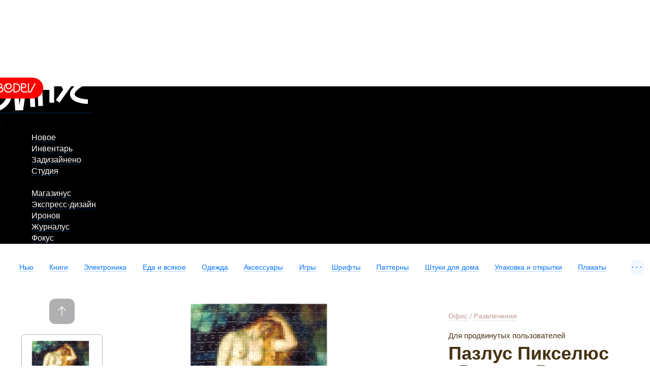

--- FILE ---
content_type: text/html; charset=UTF-8
request_url: https://store.artlebedev.ru/office/fun/puzzlus-russian-venus/
body_size: 11068
content:
<!DOCTYPE html><!-- (c) Art. Lebedev Studio | http://www.artlebedev.com/ -->

<html class="no-js" lang="ru" prefix="og: http://ogp.me/ns#"><head><script>(function(w,d,s,l,i){w[l]=w[l]||[];w[l].push({'gtm.start':
      new Date().getTime(),event:'gtm.js'});var f=d.getElementsByTagName(s)[0],
      j=d.createElement(s),dl=l!='dataLayer'?'&l='+l:'';j.async=true;j.src=
      'https://www.googletagmanager.com/gtm.js?id='+i+dl;f.parentNode.insertBefore(j,f);
      })(window,document,'script','dataLayer','GTM-M3V6687');</script><meta http-equiv="X-UA-Compatible" content="IE=Edge"><meta content="text/html; charset=UTF-8" http-equiv="Content-Type"><meta name="viewport" content="width=device-width, initial-scale=1"><meta name="format-detection" content="telephone=no"><meta property="og:type" content="website"><meta property="fb:app_id" content="1195244893905744"><meta name="title" content="Пазлус Пикселюс «Русская Венера»"><meta property="og:title" content="Пазлус Пикселюс «Русская Венера»"><meta name="description" content="Пазл на основе пикселизированного изображения известной картины."><meta name="og:description" content="Пазл на основе пикселизированного изображения известной картины."><meta property="og:url" content="https://store.artlebedev.ru/office/fun/puzzlus-russian-venus/"><meta property="og:image" content="https://store.artlebedev.ru/products/images/lwbj5cf6.jpg"><title>Пазлус Пикселюс «Русская Венера»</title><link rel="canonical" href="/toys-games/board-games/puzzlus-russian-venus/"><link rel="stylesheet" href="//img.artlebedev.ru/svalka/header-2016/v2/src/_build/header-2021-v2.min.css" media="all"><link rel="stylesheet" href="//login.artlebedev.ru/assets/index.css" media="all"><link rel="stylesheet" href="/rev-b0cb099a30a88f196dc8a25c0425bf9bc4bf5746/themes/default/min/store.build.css" media="all"><link rel="stylesheet" href="/rev-b0cb099a30a88f196dc8a25c0425bf9bc4bf5746/themes/default/min/product-card.build.css" media="all"><script src="//login.artlebedev.ru/assets/index.js" type="module"></script><script src="/rev-b0cb099a30a88f196dc8a25c0425bf9bc4bf5746/themes/default/min/bootstrap.build.js"></script><link href="/favicon.ico" rel="shortcut icon"><link rel="apple-touch-icon" href="https://img.artlebedev.ru/icons/touch-icon-iphone.png"><link rel="apple-touch-icon" sizes="76x76" href="https://img.artlebedev.ru/icons/touch-icon-ipad.png"><link rel="apple-touch-icon" sizes="120x120" href="https://img.artlebedev.ru/icons/touch-icon-iphone-retina.png"><link rel="apple-touch-icon" sizes="152x152" href="https://img.artlebedev.ru/icons/touch-icon-ipad-retina.png"></head><body class="ru als-login-black" data-lang="ru" data-isdownloadable="false"><noscript><iframe height="0" width="0" style="display:none;visibility:hidden" src="https://www.googletagmanager.com/ns.html?id=GTM-M3V6687"></iframe></noscript><div class="layout"><div class="page-body"><div class="page__inner"><div class="als-header-2021-padding"></div><div class="als-header-wrap-2021-outer"><div class="als-header-wrap-2021" id="als-header-wrap-2021"><div class="als-header-wrap-2021-inner"><div class="als-header-2021-mobile-trigger"></div><div class="als-header-2021-logo-container"><div class="als-header-2023-logo"><a href="/"><img src="/themes/default/i/als-magazinus-logo.svg"></a></div></div><div class="als-header-2021-buttons"><div class="als-header-2021-buttons-right"><div id="als-login-button"></div><a href="/search/" class="als-header-2021-nav-item als-header-2021-buttons-search" data-toggle="als-search">
                 
              </a></div></div><div class="als-header-2021-bottom"><div class="als-header-2021-nav"><div class="als-header-2021-nav-scroll-container"><div class="als-header-2021-nav-container"><div class="als-header-2021-nav-wrapper"><div class="als-header-2021-nav"><div class="als-header-2021-nav-scroll-container"><div class="als-header-2021-nav-container"><div class="als-header-2021-nav-wrapper"><menu class="clearfix"><li class=""><a class="als-header-2021-nav-item" href="https://www.artlebedev.ru/">Новое</a></li><li class=""><a class="als-header-2021-nav-item" href="https://www.artlebedev.ru/tools/">Инвентарь</a></li><li class=""><a class="als-header-2021-nav-item" href="https://www.artlebedev.ru/everything/">Задизайнено</a></li><li class=""><a class="als-header-2021-nav-item" href="https://www.artlebedev.ru/studio/">Студия</a></li><li><div class="divider"></div></li><li class="active"><a class="als-header-2021-nav-item" href="/">Магазинус</a></li><li class=""><a class="als-header-2021-nav-item" href="https://www.artlebedev.ru/express-design/">Экспресс-дизайн</a></li><li class=""><a class="als-header-2021-nav-item" href="https://ironov.artlebedev.ru/?utm_source=studio&amp;utm_medium=main&amp;utm_campaign=menu&amp;cookie=true">Иронов</a></li><li class=""><a class="als-header-2021-nav-item" href="https://zhurnalus.artlebedev.ru">Журналус</a></li><li class=""><a class="als-header-2021-nav-item" href="https://fokus.artlebedev.ru/">Фокус</a></li></menu></div></div></div></div></div></div></div></div></div></div></div></div><div class="als-control-panel"><div class="wishlist-link js-wishlist-link not_display"><a class="with-icon with-icon--wishlist"><span class="js-wishlist-counter wishlist-link__content" data-word-forms='["желание","желания","желаний"]'></span></a></div><div class="cart-control not_display js-cart-link-container"><div class="with-icon with-icon--cart js-cart-opener-control"><span class="cart-control__content"><span class="js-sale-items-amount" data-forms='["товар","товара","товаров"]'></span> / <span class="js-sale-cost"><span class="sum price__RUB">0</span> <span class="currency rur">₽</span></span></span></div></div></div><div class="categories-list-wrapper"><ul class="categories-list nodash hidden js-categories-list"><li><a href="/new/">Нью</a></li><li><a href="/books/">Книги</a></li><li><a href="/electronics/">Электроника</a><ul class="subnavigation"><li><a href="/electronics/devices/">Электроприборы</a></li><li><a href="/electronics/accessories/">Аксессуары</a></li><li><a href="/electronics/toys/">Игрушки</a></li></ul></li><li><a href="/coffee-shop/">Еда и всякое</a><ul class="subnavigation"><li><a href="/coffee-shop/coffee/">Кофе</a></li><li><a href="/coffee-shop/sweets/">Сладости</a></li><li><a href="/coffee-shop/accessories/">Аксессуары</a></li><li><a href="/coffee-shop/sauces/">Соусы</a></li></ul></li><li><a href="/apparel/">Одежда</a><ul class="subnavigation"><li><a href="/apparel/dropus-1/">Дропус-1</a></li><li><a href="/apparel/sweatshirt/">Свитшоты</a></li><li><a href="/apparel/t-shirt/">Футболки</a></li><li><a href="/apparel/socks/">Носки и колготки</a></li><li><a href="/apparel/accessorie/">Аксессуары</a></li></ul></li><li><a href="/accessories/">Аксессуары</a><ul class="subnavigation"><li><a href="/accessories/pins/">Значки</a></li><li><a href="/accessories/popsockets/">Попсокеты</a></li><li><a href="/accessories/passport-covers/">Обложки для паспорта</a></li><li><a href="/accessories/bags/">Сумки</a></li><li><a href="/accessories/card-case/">Футляры для карт</a></li><li><a href="/accessories/stationery/">Канцелярия</a></li><li><a href="/accessories/stickers/">Стикеры</a></li></ul></li><li><a href="/toys-games/">Игры</a><ul class="subnavigation"><li><a href="/toys-games/construction-kits/">Конструкторы и роботы</a></li><li><a href="/toys-games/board-games/">Настольные игры</a></li><li><a href="/toys-games/toys/">Игрушки</a></li><li><a href="/toys-games/puzzle/">Пазлы</a></li><li><a href="/toys-games/playingcard/">Игральные карты</a></li></ul></li><li><a href="/type/">Шрифты</a><ul class="subnavigation"><li><a href="/type/script/">Рукописные</a></li><li><a href="/type/display/">Акцидентные</a></li><li><a href="/type/sans/">Гротески</a></li><li><a href="/type/serif/">Антиквы</a></li><li><a href="/type/brand/">Фирменные</a></li></ul></li><li><a href="/patterns/">Паттерны</a></li><li><a href="/for-home/">Штуки для дома</a><ul class="subnavigation"><li><a href="/for-home/kitchen/">Кухня</a></li><li><a href="/for-home/bathroom/">Ванная</a></li><li><a href="/for-home/playroom/">Детская</a></li><li><a href="/for-home/interior/">Предметы интерьера</a></li><li><a href="/for-home/home/">Прихожая</a></li><li><a href="/for-home/summer-house/">Дача</a></li></ul></li><li><a href="/gift-wrapping/">Упаковка и открытки</a><ul class="subnavigation"><li><a href="/gift-wrapping/wrapping-paper/">Упаковочная бумага</a></li><li><a href="/gift-wrapping/gift-bags/">Пакеты</a></li><li><a href="/gift-wrapping/postcards/">Открытки</a></li></ul></li><li><a href="/posters/">Плакаты</a><ul class="subnavigation"><li><a href="/posters/posters/">Постеры и плакаты</a></li><li><a href="/posters/maps/">Карты</a></li><li><a href="/posters/paintings/">Картины</a></li><li><a href="/posters/calendars/">Календари</a></li><li><a href="/posters/infographics/">Инфографика</a></li></ul></li><li><a href="/certificates/">Подарочные сертификаты</a></li><li><a href="/oldschool/">Олдскул</a></li><li><a href="/patriotic-spectrum-merch/">Патриотический спектр</a></li><li><a href="/subs/">Подписные товары</a></li><li><a href="/made/">Наши товары</a><ul class="subnavigation"><li><a href="/made/izdal/"></a></li><li><a href="/made/coffee-shop/">Кофе и еда</a></li><li><a href="/made/games/">Игры</a></li><li><a href="/made/accessories/">Аксессуары</a></li><li><a href="/made/posters/">Плакаты</a></li><li><a href="/made/gift-wrapping/">Подарочная упаковка</a></li><li><a href="/made/home/">Товары для дома</a></li><li><a href="/made/city/">Город</a></li><li><a href="/made/pictures/"></a></li><li><a href="/made/tshirt/"></a></li><li><a href="/made/sweatshirt/"></a></li><li><a href="/made/office/"></a></li></ul></li><li><a href="/designed/">Наш дизайн</a><ul class="subnavigation"><li><a href="/designed/books/"></a></li><li><a href="/designed/notbooks/"></a></li></ul></li><li><a href="/all/">Все сразу</a></li></ul><div class="categories-list-control not_display js-categories-list-control">...</div><div class="categories-list-hidden js-categories-list-hidden"></div></div><div data-als-search="wrapper" class="als-content-wrap"><div class="main-content js-main-content"><div class="main-content__inner"><div class="product-card cleared" data-product-data='{
      "currency": "RUB",
      "name" : "Пазлус Пикселюс «Русская Венера»",
      "price": 699
        ,"category": 110263}'><div class="product-card__content-block"><div class="additional-content js-top-limiter"><div class="product-info-panel js-product-info-panel"><div class="inner"><form class="js-cart-form cart-form" action="/cart/add/" method="post"><div class="prices-container"><div class="product-breadcrumbs"><a href="/office/">Офис</a> / <a href="/office/fun/">Развлечения</a></div><div class="inner"><div class="subtitle">Для продвинутых пользователей</div><h1>Пазлус Пикселюс «Русская Венера»</h1><div class="content"><div class="product-card__content-block"><div class="content product-gallery not_display js-product-gallery" data-slides='{ "data":{ "sliders":[{ "id":"95389", "slides":["\/products\/images\/0d4so7pu.jpg","\/products\/images\/68gdl9vz.jpg","\/products\/images\/5lfaz8lp.jpg"] }], "variants":[{ "variant_id":"95389", "slider_id":"95389" }] } } '><div class="swiper-gallery-wrapper swiper-gallery-wrapper"><div class="gallery-thumbs-container"><div class="swiper js-swiper-gallery-thumbs"><div class="swiper-wrapper"></div></div><div class="swiper-button-prev js-swiper-button-prev"></div><div class="swiper-button-next js-swiper-button-next"></div></div><div class="swiper js-swiper-gallery"><div class="swiper-wrapper"></div><div class="swiper-pagination"></div></div></div></div></div><div class="product-card__content-block"><div class="product-view content js-product-view-mobile not_display"><img id="TreePreview" src="/products/images/9vnt5m88.jpg" alt="Пазлус Пикселюс «Русская Венера»"></div></div></div><input name="id" type="hidden" value="95389"><input id="main_product_id" name="main_product_id" type="hidden" value="95389"><div class="prices"><div class="price price_type_current"><span class="sum price_current_RUB">699</span> <span class="currency rur">₽</span></div></div><div class="add-to-cart js-add-to-cart" data-product-data='{
      "currency": "RUB",
      "name" : "Пазлус Пикселюс «Русская Венера»",
      "price": 699}'><input name="isSubmitted" type="hidden" value="1"><span class="pretty-button type1"><button type="submit" class="action_default js-metrika-add-to-cart-button pretty-button__element">Добавить к заказу</button></span></div></div><div class="amount-control js-amount-control not_display"><span class="pretty-button type1"><button type="button" class="less less_button pretty-button__element">−</button></span><input type="number" max="999" pattern="[0-9]*" value="1" name="amount"><span class="pretty-button type1"><button type="button" class="more more_button pretty-button__element">+</button></span></div><div class="product-controls"><div data-product-id="95389" class="product-details-item product-details-item__wishlist js-add-to-wishlist"><div class="product-details-item__icon with-icon with-icon--1-5x pseudo with-icon--wishlist js-metrika-add-to-wishes"></div><div class="product-details-item__text"><span class="pseudo add-wishes js-metrika-add-to-wishes">Хочу!</span><span class="remove-wishes">Уже в списке желаний<br><span class="pseudo">Удалить</span></span></div></div><div data-product-id="95389" class="product-details-item not_display js-feature-dependent-content"><div class="product-details-item__icon with-icon with-icon--1-5x with-icon--available"></div><div class="product-details-item__text">Есть на складе<br><span class="pseudo js-deliveries-list-control">Варианты доставки</span></div></div><div class="product-details-item product-details-item__share js-product-share"><div class="product-details-item__icon with-icon with-icon--1-5x with-icon--share pseudo js-product-share-icon js-metrika-share"></div><div class="product-details-item__text js-product-share-text-label"><span class="pseudo js-metrika-share">Поделиться</span></div><div class="likely likely-big not_display js-share-buttons" data-counters="no"><div class="telegram"></div><div class="facebook"></div><div class="vkontakte"></div><div class="twitter"></div><div class="x"></div></div></div></div><div class="podeli-widget"></div><script>
          var podeliScript = document.createElement('script');
          podeliScript.src =
          'https://cdn.podeli.ru/New-Widgets/New-mini-card-item/podeli-widget.js';
          podeliScript.defer = true;

          document.body.appendChild(podeliScript);

          podeliScript.onload = function() {
          MiniWidgetPodeli.init({
          total: 699,
          selectorToInject: ".podeli-widget",
          });
          }
        </script></div></form></div></div></div></div><div class="content"><script>
      window.dataLayer = window.dataLayer || [];

      dataLayer.push({
        "ecommerce": {
          "currencyCode": "RUB",
          "detail": {
            "products": [
              {
                "id": 95389,
                "name": "Пазлус Пикселюс «Русская Венера»",
                "price": 699
                  ,"category": 110263
              }
            ]
          }
        },
        "event": "productDetail"
      });
    </script><div class="product-card__content-block"><div class="content product-gallery not_display js-product-gallery" data-slides='{ "data":{ "sliders":[{ "id":"95389", "slides":["\/products\/images\/0d4so7pu.jpg","\/products\/images\/68gdl9vz.jpg","\/products\/images\/5lfaz8lp.jpg"] }], "variants":[{ "variant_id":"95389", "slider_id":"95389" }] } } '><div class="swiper-gallery-wrapper swiper-gallery-wrapper"><div class="gallery-thumbs-container"><div class="swiper js-swiper-gallery-thumbs"><div class="swiper-wrapper"></div></div><div class="swiper-button-prev js-swiper-button-prev"></div><div class="swiper-button-next js-swiper-button-next"></div></div><div class="swiper js-swiper-gallery"><div class="swiper-wrapper"></div><div class="swiper-pagination"></div></div></div></div></div><div class="product-card__content-block"><div class="product-view content js-product-view not_display"><img id="TreePreview" src="/products/images/9vnt5m88.jpg" alt="Пазлус Пикселюс «Русская Венера»"></div></div><div class="product-card__content-block"><div class="content">

<p class="body">
Пазл на основе пикселизированного изображения известной картины.
</p><p class="body">
Головоломка состоит из 260 элементов и 6000 пикселей. Собрать такой пазл сложнее, чем обычный.
</p><p class="body">
«Пазлус Пикселюс» заставляет одновременно задуматься над классическим и современным цифровым искусством.
</p>

</div></div><div class="product-details product-card__content-block"><div class="content inner"><p>Производство: Россия</p><p>Вес: 400 г</p>

<p class="body_first">
Дизайнер: Владимир Шрейдер
</p>

<p class="body_first">
260 элементов
</p>

<p class="body_first">
Размер упаковки: 15<span class="oo">×</span>14,5<span class="oo">×</span>15 <i>см</i>
</p>

<br>
<a href="//www.artlebedev.ru/everything/puzzlus-pixelus/russkaya-venera/"><img alt="" width="200" heigth="174" src="/_i/catalog/qva3vgbc.jpg"></a>

<p class="body">
<a href="//www.artlebedev.ru/everything/puzzlus-pixelus/russkaya-venera/">Подробнее о проекте</a>
</p>

</div></div></div></div><div class="product-card delivery-payments inner"><div class="product-card__content-block"><div class="delivery-payments__content content"><section><h2>Доставка и оплата</h2><p>К <a href="/payment/">оплате</a> принимаются карты «Виза», «Мастеркард» и «Мир», а также переводы с помощью сервиса «Юмани». При курьерской доставке по Москве  возможна оплата наличными. Для организаций предусмотрена оплата по безналичному расчету. До момента получения платежа товары не резервируются.</p><div class="attention">При заказе на сумму от 3500 ₽ бесплатно доставляем курьером по Москве.</div><p>Мы доставляем товары по всему миру. <a href="/delivery/">Способ доставки</a> (курьером, почтой или самовывоз) выбирается при оформлении заказа. Стоимость доставки включается в счет автоматически и зависит от веса посылки и адреса получателя.</p><p class="refund">Если покупка по какой-либо причине не понравилась, мы без вопросов примем ее обратно.</p></section></div></div></div><section class="product-card inner reviews js-reviews" data-months='["января","февраля","марта","апреля","мая","июня","июля","августа","сентября","октября","ноября","декабря"]'><div class="product-card__content-block"><input type="hidden" name="product_id" value="95389"><input type="hidden" name="is_admin" value=""><div class="content"><div class="review-form-open-control"><span class="pretty-button type1"><button type="button" class="js-authorization-popup_opener pretty-button__element">Написать отзыв</button></span></div><div class="question-form-open-control"><span class="pretty-button type1"><button type="button" class="js-authorization-popup_opener pretty-button__element">Задать вопрос</button></span></div><div class="review-form-close-control js-question-form-close-control not_display"><span class="pseudo">Закрыть</span></div><form action="." enctype="multipart/form-data" data-xp="completed_on_valid: true" class="pretty-form review-form js-review-form"><div class="pretty-form__inner"><strong>guest</strong><div class="review-form__rules">Мы ценим искренние впечатления от наших товаров и честную критику. Отзывы должны быть правдивы и полезны для других покупателей. Неадекватные отзывы мы не публикуем.</div><div class="pretty-form__item field"><div class="pretty-form__item-content"><textarea name="comment"></textarea><label for="comments">Отзыв</label></div></div><span class="file-upload-control pseudo js-file-upload-control">Добавить картинку</span><div class="pretty-form__item field file-upload"><div class="pretty-form__item-content"><div class="file-upload__plate"></div><div class="file-upload__inner dropzone-block js-file-upload-review" data-messages='{"dictDefaultMessage":"Загрузить картинку","dictCancelUpload":"Отменить","dictRemoveFile":"×"}'><input type="file" name="photo" multiple accept="image/*"><div class="dropzone-previews file-upload__previews js-file-upload-previews-review"></div><div class="dz-default dz-message"><span>Загрузить картинку</span></div></div></div></div><span class="video-control pseudo js-video-control">Добавить видеоролик</span><div class="pretty-form__item field not_display js-video-form-item"><div class="pretty-form__item-content"><input type="text" name="video" id="video" data-xp="valid: /^https:\/\/(www\.youtube\.com\/watch\?v=([0-9a-z\-_]{11})|youtu\.be\/([0-9a-z\-_]{11})|vimeo\.com\/(\d{9})|rutube\.ru\/video\/([0-9a-z]{32}))(?:[\S]*)$/i"><label for="video">Ссылка на видео</label></div></div><h4>Оценка</h4><div class="rating-control options" data-xp="required: '![this]'"><input type="radio" name="rating" id="rating5" value="5"><label for="rating5">☆</label><input type="radio" name="rating" id="rating4" value="4"><label for="rating4">☆</label><input type="radio" name="rating" id="rating3" value="3"><label for="rating3">☆</label><input type="radio" name="rating" id="rating2" value="2"><label for="rating2">☆</label><input type="radio" name="rating" id="rating1" value="1"><label for="rating1">☆</label></div><input type="hidden" name="review_id"><input name="isSubmitted" type="hidden" value="1"><input name="is_submitted" type="hidden" value="1"><span class="pretty-button type1"><button type="submit" data-xp="enabled_on_completed: true" value="Сохранить" class="pretty-button__element">Добавить отзыв</button></span></div></form><div class="attention review-sent not_display js-review-sent warning">Спасибо за отзыв. Он будет опубликован после проверки.</div><div class="attention review-sent not_display js-rating-sent warning">Спасибо за оценку!</div><form action="." enctype="multipart/form-data" data-xp="completed_on_valid: true" class="pretty-form review-form js-question-form"><div class="pretty-form__inner"><strong>guest</strong><div class="review-form__rules">Если возник какой-либо вопрос относительно товара, достаточно задать его здесь — менеджер вернется с ответом.</div><div class="pretty-form__item field"><div class="pretty-form__item-content"><textarea name="comment" data-xp="required: true"></textarea><label for="comments">Вопрос</label></div></div><span class="file-upload-control pseudo js-file-upload-control-question">Добавить картинку</span><div class="pretty-form__item field file-upload"><div class="pretty-form__item-content"><div class="file-upload__plate"></div><div class="file-upload__inner dropzone-block js-file-upload-question" data-messages='{"dictDefaultMessage":"Загрузить картинку","dictCancelUpload":"Отменить","dictRemoveFile":"×"}'><input type="file" name="photo" multiple accept="image/*"><div class="dropzone-previews file-upload__previews js-file-upload-previews-question"></div><div class="dz-default dz-message"><span>Загрузить картинку</span></div></div></div></div><span class="video-control pseudo js-video-control">Добавить видеоролик</span><div class="pretty-form__item field not_display js-video-form-item"><div class="pretty-form__item-content"><input type="text" name="video" id="video" data-xp="valid: /^https:\/\/(www\.youtube\.com\/watch\?v=([0-9a-z\-_]{11})|youtu\.be\/([0-9a-z\-_]{11})|vimeo\.com\/(\d{9})|rutube\.ru\/video\/([0-9a-z]{32}))(?:[\S]*)$/i"><label for="video">Ссылка на видео</label></div></div><input type="hidden" name="review_id"><div><input name="isSubmitted" type="hidden" value="1"><input name="is_submitted" type="hidden" value="1"><span class="pretty-button type1"><button type="submit" data-xp="enabled_on_completed: true" value="Сохранить" class="pretty-button__element">Задать вопрос</button></span></div></div></form><div class="attention review-sent not_display js-question-sent warning">Спасибо за вопрос. Он будет опубликован после проверки.</div></div><div class="content"><div class="reviews-questions-switcher js-reviews-questions-switcher"><span class="reviews-questions-switcher__item for_reviews-view not_display"><span class="pseudo js-reviews-header">Отзывы<span class="reviews-counter js-reviews-counter"></span></span></span><span class="reviews-questions-switcher__item for_questions-view not_display"><span class="pseudo js-questions-header">Вопросы<span class="reviews-counter js-questions-counter"></span></span></span></div><div class="reviews-view not_display js-reviews-container" id="reviews"><section><div class="reviews-list js-reviews-list"><div id="review" class="not_display"><article class="js-review-item reviews-list__item review"><div class="reviews-list__username"><strong class="js-review-username">guest</strong></div><div class="review-usefulness js-review-usefulness"><div data-usefulness="1" class="usefulness-control usefulness-control--yes js-usefulness-control"><div class="usefulness-control__icon with-icon with-icon--like"></div><div class="usefulness-control__counter js-plus-counter"></div></div><div data-usefulness="0" class="usefulness-control usefulness-control--no js-usefulness-control"><div class="usefulness-control__icon with-icon with-icon--dislike"></div><div class="usefulness-control__counter js-minus-counter"></div></div></div><a href="#reviews" class="rating js-rating"><span>
          ☆
        </span><span>
          ☆
        </span><span>
          ☆
        </span><span>
          ☆
        </span><span>
          ☆
        </span></a><p class="review-comment js-review-comment"></p><div class="review-previews js-review-previews not_display"><div class="js-gallery"></div></div><p><time></time></p></article></div><div id="reply" class="not_display"><article class="js-review-item reviews-list__item review"><div class="reviews-list__username"><strong class="js-review-username">guest</strong></div><p class="review-comment js-review-comment"></p><p><time></time></p></article></div><p><span class="pseudo_link not_display js-show-all-reviews">Посмотреть все отзывы</span></p></div></section></div><div class="questions-view not_display js-questions-container" id="question"><section><div class="reviews-list js-questions-list"><div id="review" class="not_display"><article class="js-review-item reviews-list__item review"><div class="reviews-list__username"><strong class="js-review-username">guest</strong></div><p class="review-comment js-review-comment"></p><div class="review-previews js-review-previews not_display"><div class="js-gallery"></div></div><p><time></time></p></article></div><div id="reply" class="not_display"><article class="js-review-item reviews-list__item review"><div class="reviews-list__username"><strong class="js-review-username">guest</strong></div><p class="review-comment js-review-comment"></p><p><time></time></p></article></div><p><span class="pseudo_link not_display js-show-all-questions">Посмотреть все отзывы</span></p></div></section></div></div></div></section></div></div><div data-retailrocket-markup-block="59ff33d7c7d0117020887854" data-product-id="95389"></div></div></div></div><footer class="footer" data-als-search="footer"><div class="footer__inner"><div class="footer-menu"><ul class="nodash"><li><a href="/offline/">Все Магазинусы</a></li><li><a href="/wholesale/">Оптовая торговля</a></li><li><a href="/expo/">Выездная торговля</a></li></ul></div><div class="payment_types"><div class="col images"><div class="inner"><div class="image_holder"><img src="/themes/default/i/sprite/v-yoomoney.svg" alt="Юмани" width="32" height="26" class="yad"><img src="/themes/default/i/sprite/v-mir.svg" alt="МИР" width="75" height="20"><img src="/themes/default/i/sprite/v-visa.svg" alt="Visa" width="62" height="20"><img src="/themes/default/i/sprite/v-mastercard.svg" alt="MasterCard" width="36" height="22"></div>
        <p>Принимаем к оплате наличные (при самовывозе и курьерской доставке), карты «Виза», «Мастеркард» и «Мир», «Юмани», а также банковские переводы.</p>
        <p><a href="/order/">Заказ</a>, <a href="/delivery/">доставка</a> и <a href="/payment/">оплата</a></p>
        <a href="/privacy/">Защита личных данных</a>
      </div></div><div class="col text"><div class="inner">
        <p>Наш онлайн-магазин работает 24 часа в сутки, 365 дней в году (366 в
          високосные годы). Администраторы отвечают на вопросы
          по телефону ежедневно с 10:00 до 21:00, обработка платежей и доставка
          товаров осуществляются с понедельника по пятницу (кроме праздников) с
          10:00 до 19:00 по московскому времени.</p>
        <p><a href="/contacts/">Контакты</a></p>
      </div></div></div><div class="social-buttons"><div class="likes no_print" id="sh-likes"></div><link rel="stylesheet" type="text/css" href="https://img.artlebedev.ru/svalka/header-2016/v2/modules/sh/sh-v2.css"></div><div class="main_footer_inner">
		<div class="col"><div class="inner">
      Телефон:
      <nobr><a href="tel:88002004033" class="tel">8 800 200-40-33</a></nobr> или
      <nobr><a href="tel:+74951059124" class="tel">+7 495 105-91-24</a></nobr>
      <br>
      Электропочта: <a href="mailto:store@artlebedev.ru">store@artlebedev.ru</a>
      <br>
      Телеграм-бот:
      <a href="https://t.me/ALSStoreBot">t.me/ALSStoreBot</a>
    </div></div>
		<div class="col"><div class="inner">
			Оптовикам<br>
			и распространителям:
			<a href="mailto:sales@artlebedev.ru">sales@artlebedev.ru</a>
		<div id="locales"><strong>Русский</strong> | <a href="//store.artlebedev.com/office/fun/puzzlus-russian-venus/">English</a></div></div></div>
		<div class="col"><div class="inner">© 1995–2026 <a href="//www.artlebedev.ru/">Студия Артемия Лебедева</a><br></div></div>
		
	</div></div></footer></div><div class="shopping-cart-outer js-shopping-cart"><div class="shopping-cart-wrapper"><form action="/cart/checkout/" method="post" class="shopping-cart js-cart-list js-ordering-form" data-product-name-template="{{product_name}}" data-product-image-template='&lt;img src="{{image_src}}"/&gt;'><div class="shopping-cart__top"><div class="cart-control js-cart-link-container"><span class="cart-control__content"><span class="js-sale-items-amount" data-forms='["товар","товара","товаров"]'></span></span></div><div class="shopping-cart__close js-cart-opener-control"></div></div><div class="shopping-cart__inner"></div><div class="order-footer__wrapper"><div class="order-footer js-order-footer order-footer--without-promo"><div class="cart-total-cost js-cart-total"><span class="total-label">Итого: </span><span class="total-sum js-total-sum"><span class="sum price__RUB">0</span> <span class="currency rur">₽</span></span></div><div class="pretty-form__item promo-code-block js-promo-code-block not_display" data-user-loggined="false"><div class="pretty-form__item-content "><input type="text" id="promo-code" name="promo_code" class="js-promo-code" data-promo-code="APRL20" autocomplete="off"><label for="promo-code">Секретный код</label></div></div><div class="pretty-form__item promo-code-block needs-login js-needs-login not_display">
        Ваш код активируется после авторизации на след. шаге
      </div></div><div class="order-control"><div class="ordering"><span class="pretty-button type2"><button type="submit" class="js-metrika-place-order-button pretty-button__element">Оформить заказ</button></span></div></div></div></form></div><div class="free-delivery js-free-delivery"><div class="free-delivery__inner"><div class="js-free-delivery-error not_display"><h2>Кстати</h2><p> Доставим по Москве бесплатно, если купить еще чего-нибудь
            <span class="free-delivery__remains">на <strong><span class="js-free-delivery-remains"></span> <span class="currency rur">₽</span></strong></span>
            или больше
          </p><p class="free-delivery__decline"><span class="pseudo js-free-delivery-decline">Нет, спасибо</span></p><p class="free-delivery__decline"><span class="pseudo js-free-delivery-decline-moscow">Нет, спасибо, я не из Москвы</span></p></div><div class="js-free-delivery-success not_display"><h2>Супер</h2><p>Курьерская доставка по Москве бесплатна, потому что сумма заказа больше 3500 ₽</p><p class="free-delivery__decline"><span class="pseudo js-free-delivery-decline">Спрятать товары ниже</span></p></div><div class="free-delivery__refresh-control js-free-delivery-refresh-control" title="Обновить список товаров">↻</div><div class="js-free-delivery-products"></div></div></div></div><template id="product-cart-item" class="not_display"><section class="product js-cart-item"><div class="cells-container product__image js-product-image"><img></div><div class="cells-container product__data"><div class="row"><div class="cells-container"><div class="cell product__description"><div class="product-name js-product-name"><a></a></div></div><div class="cell cell_price"><span class="js-price"></span><div class="amount-control amount-control--small js-amount-control"><span class="pretty-button type1"><button type="button" class="less less_button pretty-button__element">−</button></span><input max="999" pattern="[0-9]*" value="1" class="quantity_control" type="number"><span class="pretty-button type1"><button type="button" class="more more_button pretty-button__element">+</button></span></div><div class="gift-wrap-opener js-gift-wrap-opener not_display js-metrika-add-wrap">+ Добавить упаковку</div></div><div class="delete-control"><span class="control js-delete-control">×</span><span class="preloader"></span></div></div></div></div></section></template><template id="giftwrap-cart-item" class="not_display"><section class="product js-cart-item"><div class="cells-container product__image js-product-image"><img></div><div class="cells-container product__data"><div class="row"><div class="cells-container"><div class="cell product__description"><div class="product-name js-product-name"><a></a></div></div><div class="cell cell--size js-size"></div><div class="cell cell_price"><span class="js-price"></span></div></div><div class="delete-control"><span class="control js-delete-control">×</span><span class="preloader"></span></div></div><ul class="switcher_with-previews nodash js-gift-wrap-list"><li><input type="radio"><label class="pseudo switcher-preview"></label></li></ul></div></section></template><template id="gift-cart-item" class="not_display"><section class="product js-cart-item js-refresh-gift product_gift"><div class="cells-container product__image js-product-image"><img></div><div class="cells-container product__data"><div class="row"><div class="cells-container"><div class="cell product__description"><div class="product-name js-product-name"><a></a></div><div class="discount js-refresh-gift"><span class="pseudo refresh-gift-control js-refresh-gift-control">Другой подарок</span></div><div class="gift-explanation">К любому заказу дарим что-нибудь приятное на выбор.</div></div><div class="cell cell_price"><span class="sum">0</span> <span class="currency rur">₽</span></div><div class="delete-control"><span class="control js-delete-control">×</span><span class="preloader"></span></div></div></div></div></section></template><div class="modal modal--deliveries-list not_display js-deliveries-list"><div class="popup delivery-popup"><div class="popup_close"></div><h2>Доставка</h2><div class="delivery-options"><section><p><strong>По Москве</strong></p>
          <p>Жителям Москвы развозят заказы наши курьеры, также есть возможность забрать заказ самостоятельно в одном из магазинов студии или в терминале «Пикпоинта».</p>
          <p>Курьерская доставка по Москве стоит 300 рублей и действует не дальше 3 км от МКАДа. Курьеры работают по будням с 10:00 до 19:00. В день доставки курьер связывается с покупателем для уточнения времени. В отдаленные районы Москвы и Подмосковье товары доставляются сторонними курьерскими службами.</p>
          <div class="attention">
            Cамовывоз из собственных магазинов студии бесплатен. Курьерская доставка по Москве бесплатна при заказе на сумму свыше 3500 рублей.
          </div>
        </section><section><p><strong>По России</strong></p>
          <strong>Почта России</strong><br>
          <p>Срок доставки — от двух до четырех недель. Покупатели отслеживают статус отправления на сайте Почты России. Когда посылка прибывает в местное почтовое отделение, приходит бумажное извещение.</p>

          <strong>Постаматы «Пикпоинт»</strong><br>
          <p>Срок доставки — от двух до пяти рабочих дней. Постамат выбирается при оформлении заказа. Когда посылка прибывает в выбранный пункт, высылается СМС или электронное письмо с ПИН-кодом, который нужно ввести в постамат.</p>

          <strong>Курьерская служба</strong><br>
          <p>Срок доставки — от двух до пяти рабочих дней, не считая дня отправки. Курьер предварительно связывается с покупателем по телефону и передает ему посылку лично в руки. Доставка производится по рабочим дням с 9:00 до 18:00.</p>
        </section><section><p><strong>По миру</strong></p>
          <p>Мы отправляем товары практически в любую точку мира. В зависимости от выбранного товара и местонахождения покупателя предлагаются следующие варианты доставки: Почтой России, Почтой Украины и различными курьерскими службами.</p>
          <p>В случае отправки заказа Почтой России срок доставки обычно составляет от двух до семи недель.</p>
          <p>Стоимость доставки за пределы России не включает таможенную пошлину, наличие, размер и порядок оплаты которой установлен в стране получения заказа.</p>
        </section></div></div></div><div id="als-login-forms"></div><link rel="stylesheet" href="//img.artlebedev.ru/svalka/header-2016/_fonts.css" media="all"><link rel="stylesheet" href="//img.artlebedev.ru/_v2/search-v5.css" media="all"><script src="//cdn.jsdelivr.net/npm/webfontloader@1.6.28/webfontloader.min.js"></script><script src="//img.artlebedev.ru/svalka/header-2016/fonts-loader.js"></script><script src="/rev-b0cb099a30a88f196dc8a25c0425bf9bc4bf5746/themes/default/min/global.build.js"></script><script src="//img.artlebedev.ru/svalka/header-2016/v2/src/_build/header-2021-v2.min.js"></script><script src="/rev-b0cb099a30a88f196dc8a25c0425bf9bc4bf5746/themes/default/min/vue.min.js"></script><script src="/rev-b0cb099a30a88f196dc8a25c0425bf9bc4bf5746/themes/default/min/vee-validate.min.js"></script><script src="/rev-b0cb099a30a88f196dc8a25c0425bf9bc4bf5746/themes/default/min/store.build.js"></script><script src="/rev-b0cb099a30a88f196dc8a25c0425bf9bc4bf5746/themes/default/min/likely.min.js"></script><script src="/rev-b0cb099a30a88f196dc8a25c0425bf9bc4bf5746/themes/default/min/qr-code-styling.js"></script><script src="/rev-b0cb099a30a88f196dc8a25c0425bf9bc4bf5746/themes/default/min/swiper-bundle.min.js"></script><script src="/rev-b0cb099a30a88f196dc8a25c0425bf9bc4bf5746/themes/default/min/product-card.build.js"></script></body></html>



--- FILE ---
content_type: application/javascript
request_url: https://store.artlebedev.ru/rev-b0cb099a30a88f196dc8a25c0425bf9bc4bf5746/themes/default/min/bootstrap.build.js
body_size: 3521
content:
/*
  @copyright 2012 Art. Lebedev Studio (http://www.artlebedev.ru/). All Rights Reserved.
  @author Alexey Khapov (kvakazyambra@gmail.com)

  Powered by Closure Compiler and plovr (http://www.plovr.com/)
*/

var Store={};
(function(b){var r,k,f,q,E,C,F,D,x,w;b.aa=function(){b.aa=function(){};x.Symbol||(x.Symbol=r)};r=function(b){return"jscomp_symbol_"+(b||"")+w++};b.ga=function(){b.aa();var f=x.Symbol.iterator;f||(f=x.Symbol.iterator=x.Symbol("iterator"));"function"!=typeof Array.prototype[f]&&D(Array.prototype,f,{configurable:!0,writable:!0,value:function(){return b.fa(this)}});b.ga=function(){}};b.fa=function(b){var f=0;return k(function(){return f<b.length?{done:!1,value:b[f++]}:{done:!0}})};k=function(f){b.ga();f=
{next:f};f[x.Symbol.iterator]=function(){return this};return f};f=function(b){var f=[];if(!/msie/.test(b.a)&&!/trident/.test(b.a)||/opera/.test(b.a))/mozilla/.test(b.a)&&!/(compatible|webkit)/.test(b.a)?f.push("firefox"):/safari/.test(b.a)&&!/chrome/.test(b.a)?(f.push("safari","webkit"),(b=b.a.match(/version\/([0-9.]+)/))&&f.push("safari"+(0,window.parseInt)(b[1],10))):/chrome/.test(b.a)?f.push("chrome","webkit"):/opera/.test(b.a)&&f.push("opera");else if(f.push("ie"),b=b.a.match(/msie ([0-9.]+)/))b=
(0,window.parseInt)(b[1],10),f.push("ie"+b),7!==b&&8!==b||f.push("ie7-8");return f};q=function(b){var f=[];/win/.test(b.b)?f.push("windows"):/mac/.test(b.b)?f.push("macos"):/linux/.test(b.b)?f.push("linux"):/iphone|ipad|ipod/.test(b.a)&&f.push("ios");return f};E=function(b){var f=[];/mobile/.test(b.a)?f.push("mobile"):f.push("desktop");return f};C=function(b){var f=[];/iphone/.test(b.a)?f.push("iphone"):/ipad/.test(b.a)?f.push("ipad"):/ipod/.test(b.a)?f.push("ipod"):/android/.test(b.a)&&f.push("android");
return f};F=function(){window.document.querySelector("html").classList.add("mobileapp")};D="function"==typeof Object.defineProperties?Object.defineProperty:function(b,f,v){if(v.get||v.set)throw new TypeError("ES3 does not support getters and setters.");b!=Array.prototype&&b!=Object.prototype&&(b[f]=v.value)};x="undefined"!=typeof window&&window===this?this:"undefined"!=typeof b.global?b.global:this;w=0;b.sa=this;b.ta="closure_uid_"+(1E9*Math.random()>>>0);b.ua=Date.now||function(){return+new Date};
new function(){this.c=window.document.documentElement;this.a=window.navigator.userAgent.toLowerCase();this.b=window.navigator.platform.toLowerCase();var b=[],k=this.c.className;""!==k&&(b=k.split(/\s+/));b=[].concat(b,f(this),q(this),E(this),C(this));b.push("js");for(var k=0,v=b.length;k<v;k++)if("no-js"===b[k]){b.splice(k,1);break}this.c.className=b.join(" ")};new function(){this.a="als-mobileapp";this.b=(new window.URL(window.document.location.href)).searchParams.get("mobileapp");var b=window.document.cookie.match("(^|;) ?"+
this.a+"\x3d([^;]*)(;|$)");b&&b[2]?F():this.b&&(b=new Date,b.setTime(b.getTime()+31536E6),window.document.cookie=this.a+"\x3dtrue;path\x3d/;expires\x3d"+b.toGMTString(),F())}}).call(this,Store);!function(b,r,k){function f(a){return a.replace(/([a-z])-([a-z])/g,function(a,d,e){return d+e.toUpperCase()}).replace(/^-/,"")}function q(){return"function"!=typeof r.createElement?r.createElement(arguments[0]):d?r.createElementNS.call(r,"http://www.w3.org/2000/svg",arguments[0]):r.createElement.apply(r,arguments)}function E(a,d){return function(){return a.apply(d,arguments)}}function C(a){return a.replace(/([A-Z])/g,function(a,d){return"-"+d.toLowerCase()}).replace(/^ms-/,"-ms-")}function F(e,b,
m,p){var g,n,f,v,J=q("div"),k;f=r.body;k=(f||(f=q(d?"svg":"body"),f.fake=!0),f);if(parseInt(m,10))for(;m--;)f=q("div"),f.id=p?p[m]:"modernizr"+(m+1),J.appendChild(f);return g=q("style"),g.type="text/css",g.id="smodernizr",(k.fake?k:J).appendChild(g),k.appendChild(J),g.styleSheet?g.styleSheet.cssText=e:g.appendChild(r.createTextNode(e)),J.id="modernizr",k.fake&&(k.style.background="",k.style.overflow="hidden",v=a.style.overflow,a.style.overflow="hidden",a.appendChild(k)),n=b(J,e),k.fake?(k.parentNode.removeChild(k),
a.style.overflow=v,a.offsetHeight):J.parentNode.removeChild(J),!!n}function D(a,d){var e=a.length;if("CSS"in b&&"supports"in b.CSS){for(;e--;)if(b.CSS.supports(C(a[e]),d))return!0;return!1}if("CSSSupportsRule"in b){for(var m=[];e--;)m.push("("+C(a[e])+":"+d+")");return m=m.join(" or "),F("@supports ("+m+") { #modernizr { position: absolute; } }",function(a){if("getComputedStyle"in b){a=getComputedStyle.call(b,a,null);var d=b.console;null!==a?a=a.getPropertyValue("position"):d&&d[d.error?"error":"log"].call(d,
"getComputedStyle returning null, its possible modernizr test results are inaccurate")}else a=a.currentStyle&&a.currentStyle.position;return"absolute"==a})}return k}function x(a,d,e,b){function m(){g&&(delete N.style,delete N.modElem)}if(b="undefined"===typeof b?!1:b,"undefined"!==typeof e){var p=D(a,e);if("undefined"!==typeof p)return p}for(var g,n,v,J,p=["modernizr","tspan","samp"];!N.style&&p.length;)g=!0,N.modElem=q(p.shift()),N.style=N.modElem.style;n=a.length;for(p=0;n>p;p++)if(v=a[p],J=N.style[v],
!!~(""+v).indexOf("-")&&(v=f(v)),N.style[v]!==k){if(b||"undefined"===typeof e)return m(),"pfx"==d?v:!0;try{N.style[v]=e}catch(r){}if(N.style[v]!=J)return m(),"pfx"==d?v:!0}return m(),!1}function w(a,d,b,m,g){var n=a.charAt(0).toUpperCase()+a.slice(1),f=(a+" "+e.join(n+" ")+n).split(" "),v;if("string"===typeof d||"undefined"===typeof d)v=x(f,d,m,g);else{f=(a+" "+p.join(n+" ")+n).split(" ");a:{a=f;for(var J in a)if(a[J]in d){d=!1===b?a[J]:(v=d[a[J]],"function"===typeof v?E(v,b||d):v);break a}d=!1}v=
d}return v}function H(a,d,e){return w(a,k,k,d,e)}var M=[],v=[],g={_version:"3.6.0",_config:{classPrefix:"",enableClasses:!0,enableJSClass:!0,usePrefixes:!0},_q:[],on:function(a,d){var e=this;setTimeout(function(){d(e[a])},0)},addTest:function(a,d,e){v.push({name:a,fn:d,options:e})},addAsyncTest:function(a){v.push({name:null,fn:a})}},n=function(){};n.prototype=g;var n=new n,a=r.documentElement,d="svg"===a.nodeName.toLowerCase(),e=g._config.usePrefixes?["Moz","O","ms","Webkit"]:[];g._cssomPrefixes=
e;var m=function(a){var d,e=U.length,m=b.CSSRule;if("undefined"==typeof m)return k;if(!a)return!1;if(a=a.replace(/^@/,""),d=a.replace(/-/g,"_").toUpperCase()+"_RULE",d in m)return"@"+a;for(var p=0;e>p;p++){var g=U[p];if(g.toUpperCase()+"_"+d in m)return"@-"+g.toLowerCase()+"-"+a}return!1};g.atRule=m;var p=g._config.usePrefixes?["moz","o","ms","webkit"]:[];g._domPrefixes=p;var J={elem:q("modernizr")};n._q.push(function(){delete J.elem});var N={style:J.elem.style};n._q.unshift(function(){delete N.style});
g.testAllProps=w;g.testAllProps=H;n.addTest("backgroundcliptext",function(){return H("backgroundClip","text")});n.addTest("flexbox",H("flexBasis","1px",!0));var Q=g.prefixed=function(a,d,e){return 0===a.indexOf("@")?m(a):(-1!=a.indexOf("-")&&(a=f(a)),d?w(a,d,e):w(a,"pfx"))};n.addTest("objectfit",!!Q("objectFit"),{aliases:["object-fit"]});var U=g._config.usePrefixes?" -webkit- -moz- -o- -ms- ".split(" "):["",""];g._prefixes=U;n.addTest("csspositionsticky",function(){var a=q("a").style;return a.cssText=
"position:"+U.join("sticky;position:").slice(0,-9),-1!==a.position.indexOf("sticky")});(function(){var a,d,e,b,m,p;for(p in v)if(v.hasOwnProperty(p)){if(a=[],d=v[p],d.name&&(a.push(d.name.toLowerCase()),d.options&&d.options.aliases&&d.options.aliases.length))for(e=0;e<d.options.aliases.length;e++)a.push(d.options.aliases[e].toLowerCase());e="function"===typeof d.fn?d.fn():d.fn;for(b=0;b<a.length;b++)m=a[b],m=m.split("."),1===m.length?n[m[0]]=e:(!n[m[0]]||n[m[0]]instanceof Boolean||(n[m[0]]=new Boolean(n[m[0]])),
n[m[0]][m[1]]=e),M.push((e?"":"no-")+m.join("-"))}})();(function(e){var b=a.className,m=n._config.classPrefix||"";if(d&&(b=b.baseVal),n._config.enableJSClass)b=b.replace(new RegExp("(^|\\s)"+m+"no-js(\\s|$)"),"$1"+m+"js$2");n._config.enableClasses&&(b+=" "+m+e.join(" "+m),d?a.className.baseVal=b:a.className=b)})(M);delete g.addTest;delete g.addAsyncTest;for(g=0;g<n._q.length;g++)n._q[g]();b.Modernizr=n}(window,document);

--- FILE ---
content_type: image/svg+xml
request_url: https://cdn.podeli.ru/common-img/form_close_button.svg
body_size: -76
content:
<svg width="30" height="30" viewBox="0 0 30 30" fill="none" xmlns="http://www.w3.org/2000/svg">
<line x1="7.79887" y1="7.8984" x2="22.2061" y2="22.3056" stroke="#979797"/>
<line x1="7.66793" y1="22.3056" x2="22.0751" y2="7.89841" stroke="#979797"/>
</svg>


--- FILE ---
content_type: text/plain
request_url: https://www.google-analytics.com/j/collect?v=1&_v=j102&a=158861083&t=pageview&_s=1&dl=https%3A%2F%2Fstore.artlebedev.ru%2Foffice%2Ffun%2Fpuzzlus-russian-venus%2F&ul=en-us%40posix&dt=%D0%9F%D0%B0%D0%B7%D0%BB%D1%83%D1%81%20%D0%9F%D0%B8%D0%BA%D1%81%D0%B5%D0%BB%D1%8E%D1%81%20%C2%AB%D0%A0%D1%83%D1%81%D1%81%D0%BA%D0%B0%D1%8F%20%D0%92%D0%B5%D0%BD%D0%B5%D1%80%D0%B0%C2%BB&sr=1280x720&vp=1280x720&_u=YEBAAAABAAAAAC~&jid=1619930300&gjid=1234371904&cid=994405852.1768972164&tid=UA-1013490-10&_gid=1068035363.1768972164&_r=1&_slc=1&gtm=45He61g1n81M3V6687v79001808za200zd79001808&gcd=13l3l3l3l1l1&dma=0&tag_exp=103116026~103200004~104527906~104528500~104573694~104684208~104684211~105391252~115495940~115616986~115938465~115938469~117041588&z=1631050220
body_size: -452
content:
2,cG-CG5YJT2YXP